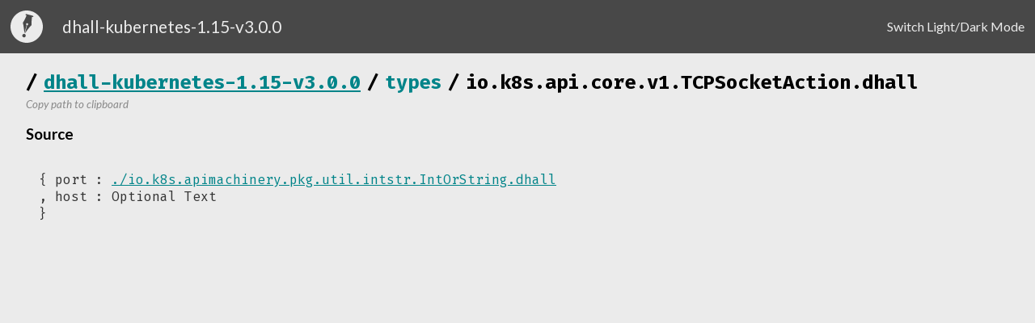

--- FILE ---
content_type: text/html
request_url: https://store.dhall-lang.org/dhall-kubernetes-1.15-v3.0.0/types/io.k8s.api.core.v1.TCPSocketAction.dhall.html
body_size: 611
content:
<!DOCTYPE HTML><html><head><title>/types/io.k8s.api.core.v1.TCPSocketAction.dhall</title><link rel="stylesheet" type="text/css" href="../index.css"><link rel="stylesheet" type="text/css" href="https://fonts.googleapis.com/css2?family=Fira+Code:wght@400;500;600;700&amp;family=Lato:ital,wght@0,400;0,700;1,400&amp;display=swap"><script type="text/javascript" src="../index.js"></script><meta charset="UTF-8"></head><body><div class="nav-bar"><img class="dhall-icon" src="../dhall-icon.svg"><p class="package-title">dhall-kubernetes-1.15-v3.0.0</p><div class="nav-bar-content-divider"></div><a id="switch-light-dark-mode" class="nav-option">Switch Light/Dark Mode</a></div><div class="main-container"><h2 class="doc-title"><span class="crumb-divider">/</span><a href="../index.html">dhall-kubernetes-1.15-v3.0.0</a><span class="crumb-divider">/</span><a class="title-crumb" href="index.html">types</a><span class="crumb-divider">/</span><span class="title-crumb" href="index.html">io.k8s.api.core.v1.TCPSocketAction.dhall</span></h2><a class="copy-to-clipboard" data-path="https://raw.githubusercontent.com/dhall-lang/dhall-kubernetes/v3.0.0/1.15/types/io.k8s.api.core.v1.TCPSocketAction.dhall"><i><small>Copy path to clipboard</small></i></a><br><div class="doc-contents"></div><h3>Source</h3><div class="source-code"><pre>{ port : <a href="./io.k8s.apimachinery.pkg.util.intstr.IntOrString.dhall.html">./io.k8s.apimachinery.pkg.util.intstr.IntOrString.dhall</a><br>, host : Optional Text<br>}<br></pre></div></div></body></html>